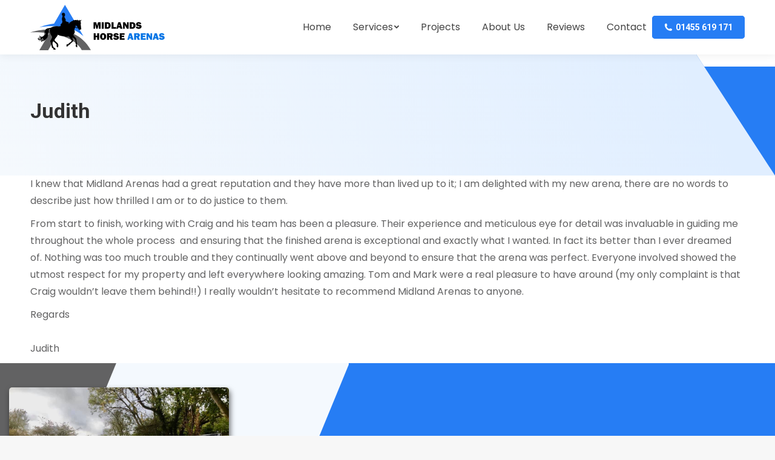

--- FILE ---
content_type: text/html; charset=UTF-8
request_url: https://www.midlandshorsearenas.co.uk/mha-review/judith/
body_size: 7582
content:
<!DOCTYPE html>
<!--[if !(IE 6) | !(IE 7) | !(IE 8)  ]><!-->
<html lang="en-US" class="no-js">
<!--<![endif]-->
<head>
	<meta charset="UTF-8" />
		<meta name="viewport" content="width=device-width, initial-scale=1, maximum-scale=1, user-scalable=0">
		<meta name="theme-color" content="#267df4"/>	<link rel="profile" href="http://gmpg.org/xfn/11" />
	        <script type="text/javascript">
            if (/Android|webOS|iPhone|iPad|iPod|BlackBerry|IEMobile|Opera Mini/i.test(navigator.userAgent)) {
                var originalAddEventListener = EventTarget.prototype.addEventListener,
                    oldWidth = window.innerWidth;

                EventTarget.prototype.addEventListener = function (eventName, eventHandler, useCapture) {
                    if (eventName === "resize") {
                        originalAddEventListener.call(this, eventName, function (event) {
                            if (oldWidth === window.innerWidth) {
                                return;
                            }
                            else if (oldWidth !== window.innerWidth) {
                                oldWidth = window.innerWidth;
                            }
                            if (eventHandler.handleEvent) {
                                eventHandler.handleEvent.call(this, event);
                            }
                            else {
                                eventHandler.call(this, event);
                            };
                        }, useCapture);
                    }
                    else {
                        originalAddEventListener.call(this, eventName, eventHandler, useCapture);
                    };
                };
            };
        </script>
		<link media="all" href="https://www.midlandshorsearenas.co.uk/wp-content/cache/autoptimize/css/autoptimize_90ac54b04b7c30bb50d0ec2b84957416.css" rel="stylesheet" /><title>Judith &#8211; Midlands Horse Arenas</title>
<link rel='dns-prefetch' href='//cdn.jsdelivr.net' />
<link rel='dns-prefetch' href='//fonts.googleapis.com' />
<link rel='dns-prefetch' href='//s.w.org' />
<link rel="alternate" type="application/rss+xml" title="Midlands Horse Arenas &raquo; Feed" href="https://www.midlandshorsearenas.co.uk/feed/" />
<link rel="alternate" type="application/rss+xml" title="Midlands Horse Arenas &raquo; Comments Feed" href="https://www.midlandshorsearenas.co.uk/comments/feed/" />
		<script type="text/javascript">
			window._wpemojiSettings = {"baseUrl":"https:\/\/s.w.org\/images\/core\/emoji\/13.0.1\/72x72\/","ext":".png","svgUrl":"https:\/\/s.w.org\/images\/core\/emoji\/13.0.1\/svg\/","svgExt":".svg","source":{"concatemoji":"https:\/\/www.midlandshorsearenas.co.uk\/wp-includes\/js\/wp-emoji-release.min.js?ver=5.6.16"}};
			!function(e,a,t){var n,r,o,i=a.createElement("canvas"),p=i.getContext&&i.getContext("2d");function s(e,t){var a=String.fromCharCode;p.clearRect(0,0,i.width,i.height),p.fillText(a.apply(this,e),0,0);e=i.toDataURL();return p.clearRect(0,0,i.width,i.height),p.fillText(a.apply(this,t),0,0),e===i.toDataURL()}function c(e){var t=a.createElement("script");t.src=e,t.defer=t.type="text/javascript",a.getElementsByTagName("head")[0].appendChild(t)}for(o=Array("flag","emoji"),t.supports={everything:!0,everythingExceptFlag:!0},r=0;r<o.length;r++)t.supports[o[r]]=function(e){if(!p||!p.fillText)return!1;switch(p.textBaseline="top",p.font="600 32px Arial",e){case"flag":return s([127987,65039,8205,9895,65039],[127987,65039,8203,9895,65039])?!1:!s([55356,56826,55356,56819],[55356,56826,8203,55356,56819])&&!s([55356,57332,56128,56423,56128,56418,56128,56421,56128,56430,56128,56423,56128,56447],[55356,57332,8203,56128,56423,8203,56128,56418,8203,56128,56421,8203,56128,56430,8203,56128,56423,8203,56128,56447]);case"emoji":return!s([55357,56424,8205,55356,57212],[55357,56424,8203,55356,57212])}return!1}(o[r]),t.supports.everything=t.supports.everything&&t.supports[o[r]],"flag"!==o[r]&&(t.supports.everythingExceptFlag=t.supports.everythingExceptFlag&&t.supports[o[r]]);t.supports.everythingExceptFlag=t.supports.everythingExceptFlag&&!t.supports.flag,t.DOMReady=!1,t.readyCallback=function(){t.DOMReady=!0},t.supports.everything||(n=function(){t.readyCallback()},a.addEventListener?(a.addEventListener("DOMContentLoaded",n,!1),e.addEventListener("load",n,!1)):(e.attachEvent("onload",n),a.attachEvent("onreadystatechange",function(){"complete"===a.readyState&&t.readyCallback()})),(n=t.source||{}).concatemoji?c(n.concatemoji):n.wpemoji&&n.twemoji&&(c(n.twemoji),c(n.wpemoji)))}(window,document,window._wpemojiSettings);
		</script>
		
	

<link rel='stylesheet' id='mha-slick-style-css'  href='//cdn.jsdelivr.net/npm/slick-carousel@1.8.1/slick/slick.css?ver=5.6.16' type='text/css' media='all' />

<link rel='stylesheet' id='dt-web-fonts-css'  href='https://fonts.googleapis.com/css?family=Roboto:400,500,600,700%7CPoppins:400,500,600,700' type='text/css' media='all' />


<link rel='stylesheet' id='dt-custom-css'  href='https://www.midlandshorsearenas.co.uk/wp-content/cache/autoptimize/css/autoptimize_single_8b47e1cddeb781a194c5e1019c573df1.css?ver=55e8317f9237' type='text/css' media='all' />
<link rel='stylesheet' id='dt-media-css'  href='https://www.midlandshorsearenas.co.uk/wp-content/cache/autoptimize/css/autoptimize_single_c188c819c925f329036f6cc02bbfb87e.css?ver=55e8317f9237' type='text/css' media='all' />

<script type='text/javascript' src='https://www.midlandshorsearenas.co.uk/wp-includes/js/jquery/jquery.min.js?ver=3.5.1' id='jquery-core-js'></script>

<script type='text/javascript' id='dt-above-fold-js-extra'>
/* <![CDATA[ */
var dtLocal = {"themeUrl":"https:\/\/www.midlandshorsearenas.co.uk\/wp-content\/themes\/dt-the7","passText":"To view this protected post, enter the password below:","moreButtonText":{"loading":"Loading...","loadMore":"Load more"},"postID":"710","ajaxurl":"https:\/\/www.midlandshorsearenas.co.uk\/wp-admin\/admin-ajax.php","REST":{"baseUrl":"https:\/\/www.midlandshorsearenas.co.uk\/wp-json\/the7\/v1","endpoints":{"sendMail":"\/send-mail"}},"contactMessages":{"required":"One or more fields have an error. Please check and try again.","terms":"Please accept the privacy policy.","fillTheCaptchaError":"Please, fill the captcha."},"captchaSiteKey":"","ajaxNonce":"d3f0740369","pageData":"","themeSettings":{"smoothScroll":"off","lazyLoading":false,"accentColor":{"mode":"solid","color":"#267df4"},"desktopHeader":{"height":90},"ToggleCaptionEnabled":"disabled","ToggleCaption":"Navigation","floatingHeader":{"showAfter":94,"showMenu":true,"height":60,"logo":{"showLogo":true,"html":"<img class=\"\" src=\"https:\/\/www.midlandshorsearenas.co.uk\/wp-content\/uploads\/2020\/11\/logo_side.svg\"  sizes=\"371px\" alt=\"Midlands Horse Arenas\" \/>","url":"https:\/\/www.midlandshorsearenas.co.uk\/"}},"topLine":{"floatingTopLine":{"logo":{"showLogo":false,"html":""}}},"mobileHeader":{"firstSwitchPoint":992,"secondSwitchPoint":778,"firstSwitchPointHeight":60,"secondSwitchPointHeight":60,"mobileToggleCaptionEnabled":"disabled","mobileToggleCaption":"Menu"},"stickyMobileHeaderFirstSwitch":{"logo":{"html":"<img class=\"\" src=\"https:\/\/www.midlandshorsearenas.co.uk\/wp-content\/uploads\/2020\/11\/logo_side.svg\"  sizes=\"371px\" alt=\"Midlands Horse Arenas\" \/>"}},"stickyMobileHeaderSecondSwitch":{"logo":{"html":"<img class=\"\" src=\"https:\/\/www.midlandshorsearenas.co.uk\/wp-content\/uploads\/2020\/11\/logo_side.svg\"  sizes=\"371px\" alt=\"Midlands Horse Arenas\" \/>"}},"content":{"textColor":"#626263","headerColor":"#333333"},"sidebar":{"switchPoint":992},"boxedWidth":"1280px","stripes":{"stripe1":{"textColor":"#787d85","headerColor":"#3b3f4a"},"stripe2":{"textColor":"#8b9199","headerColor":"#ffffff"},"stripe3":{"textColor":"#ffffff","headerColor":"#ffffff"}}},"VCMobileScreenWidth":"768"};
var dtShare = {"shareButtonText":{"facebook":"Share on Facebook","twitter":"Tweet","pinterest":"Pin it","linkedin":"Share on Linkedin","whatsapp":"Share on Whatsapp"},"overlayOpacity":"85"};
/* ]]> */
</script>

<link rel="https://api.w.org/" href="https://www.midlandshorsearenas.co.uk/wp-json/" /><link rel="EditURI" type="application/rsd+xml" title="RSD" href="https://www.midlandshorsearenas.co.uk/xmlrpc.php?rsd" />
<link rel="wlwmanifest" type="application/wlwmanifest+xml" href="https://www.midlandshorsearenas.co.uk/wp-includes/wlwmanifest.xml" /> 
<meta name="generator" content="WordPress 5.6.16" />
<link rel="canonical" href="https://www.midlandshorsearenas.co.uk/mha-review/judith/" />
<link rel='shortlink' href='https://www.midlandshorsearenas.co.uk/?p=710' />
<link rel="alternate" type="application/json+oembed" href="https://www.midlandshorsearenas.co.uk/wp-json/oembed/1.0/embed?url=https%3A%2F%2Fwww.midlandshorsearenas.co.uk%2Fmha-review%2Fjudith%2F" />
<link rel="alternate" type="text/xml+oembed" href="https://www.midlandshorsearenas.co.uk/wp-json/oembed/1.0/embed?url=https%3A%2F%2Fwww.midlandshorsearenas.co.uk%2Fmha-review%2Fjudith%2F&#038;format=xml" />
	<!-- Global site tag (gtag.js) - Google Analytics -->
<script async src="https://www.googletagmanager.com/gtag/js?id=G-G004R8BXSV"></script>
<script>
  window.dataLayer = window.dataLayer || [];
  function gtag(){dataLayer.push(arguments);}
  gtag('js', new Date());

  gtag('config', 'G-G004R8BXSV');
</script>
	<meta property="og:site_name" content="Midlands Horse Arenas" />
<meta property="og:title" content="Judith" />
<meta property="og:description" content="I knew that Midland Arenas had a great reputation and they have more than lived up to it; I am delighted with my new arena, there are no words to describe just how thrilled I am or to do justice to them. From start to finish, working with Craig and his team has been a&hellip;" />
<meta property="og:url" content="https://www.midlandshorsearenas.co.uk/mha-review/judith/" />
<meta property="og:type" content="article" />


<meta name="generator" content="Powered by WPBakery Page Builder - drag and drop page builder for WordPress."/>
<link rel="icon" href="https://mhastorage.blob.core.windows.net/wp-media/2021/02/favicon16.png" type="image/png" sizes="16x16"/><link rel="icon" href="https://mhastorage.blob.core.windows.net/wp-media/2021/02/favicon.png" type="image/png" sizes="32x32"/><link rel="apple-touch-icon" href="https://mhastorage.blob.core.windows.net/wp-media/2021/02/favicon60.png"><link rel="apple-touch-icon" sizes="76x76" href="https://mhastorage.blob.core.windows.net/wp-media/2021/02/favicon76.png"><link rel="apple-touch-icon" sizes="120x120" href="https://mhastorage.blob.core.windows.net/wp-media/2021/02/favicon120.png"><link rel="apple-touch-icon" sizes="152x152" href="https://mhastorage.blob.core.windows.net/wp-media/2021/02/favicon152.png">		
		<noscript><style> .wpb_animate_when_almost_visible { opacity: 1; }</style></noscript>
</head>
<body class="mha-review-template-default single single-mha-review postid-710 wp-embed-responsive no-comments dt-responsive-on right-mobile-menu-close-icon ouside-menu-close-icon mobile-hamburger-close-bg-enable mobile-hamburger-close-bg-hover-enable  fade-medium-mobile-menu-close-icon fade-medium-menu-close-icon srcset-enabled btn-flat custom-btn-color btn-hover-bg-off accent-btn-hover-color phantom-sticky phantom-shadow-decoration phantom-custom-logo-on sticky-mobile-header top-header first-switch-logo-left first-switch-menu-right second-switch-logo-left second-switch-menu-right right-mobile-menu layzr-loading-on popup-message-style the7-ver-9.5.2.2 wpb-js-composer js-comp-ver-6.5.0 vc_responsive">
<!-- The7 9.5.2.2 -->
	<script type="text/javascript">
	 /* <![CDATA[ */
	goog_snippet_vars = function() {
	  var w = window;
      w.google_conversion_id = 12345678;
	  w.google_conversion_label = "AW-1011999759/3NP0CKG65AIQj8jH4gM";
	  w.google_conversion_value = 1;
	  w.google_conversion_currency = "GBP";
	  w.google_remarketing_only = false;
	}
	// DO NOT CHANGE THE CODE BELOW.
	goog_report_conversion = function(url) {
		console.log('conversion fired!');
	  goog_snippet_vars();
	  window.google_conversion_format = "3";
	  var opt = new Object();
	  opt.onload_callback = function() {
	  if (typeof(url) != 'undefined') {
	    window.location = url;
	  }
	}
	var conv_handler = window['google_trackConversion'];
	if (typeof(conv_handler) == 'function') {
	  conv_handler(opt);
		}
    }
	/* ]]> */
	</script>
	<script type="text/javascript"
	src="//www.googleadservices.com/pagead/conversion_async.js">
	</script>
	
<div id="page" >
	<a class="skip-link screen-reader-text" href="#content">Skip to content</a>

<div class="masthead inline-header right widgets full-height shadow-decoration shadow-mobile-header-decoration small-mobile-menu-icon dt-parent-menu-clickable show-sub-menu-on-hover show-device-logo show-mobile-logo"  role="banner">

	<div class="top-bar full-width-line top-bar-empty top-bar-line-hide">
	<div class="top-bar-bg" ></div>
	<div class="mini-widgets left-widgets"></div><div class="mini-widgets right-widgets"></div></div>

	<header class="header-bar">

		<div class="branding">
	<div id="site-title" class="assistive-text">Midlands Horse Arenas</div>
	<div id="site-description" class="assistive-text">Specialists in all aspects of equestrian construction for livery yards, stables and competition centres</div>
	<a class="" href="https://www.midlandshorsearenas.co.uk/"><img class="" src="https://www.midlandshorsearenas.co.uk/wp-content/uploads/2020/11/logo_side.svg"  sizes="371px" alt="Midlands Horse Arenas" /><img class="mobile-logo" src="https://www.midlandshorsearenas.co.uk/wp-content/uploads/2020/11/logo_side.svg"  sizes="371px" alt="Midlands Horse Arenas" /></a></div>

		<ul id="primary-menu" class="main-nav level-arrows-on outside-item-remove-margin" role="menubar"><li class="menu-item menu-item-type-post_type menu-item-object-page menu-item-home menu-item-25 first" role="presentation"><a href='https://www.midlandshorsearenas.co.uk/' data-level='1' role="menuitem"><span class="menu-item-text"><span class="menu-text">Home</span></span></a></li> <li class="menu-item menu-item-type-post_type menu-item-object-page menu-item-has-children menu-item-29 has-children" role="presentation"><a href='https://www.midlandshorsearenas.co.uk/services/' data-level='1' role="menuitem"><span class="menu-item-text"><span class="menu-text">Services</span></span></a><ul class="sub-nav level-arrows-on" role="menubar"><li class="menu-item menu-item-type-post_type menu-item-object-mha-service menu-item-447 first" role="presentation"><a href='https://www.midlandshorsearenas.co.uk/mha-service/indoor-outdoor-arenas/' data-level='2' role="menuitem"><span class="menu-item-text"><span class="menu-text">Indoor / Outdoor Arenas</span></span></a></li> <li class="menu-item menu-item-type-post_type menu-item-object-mha-service menu-item-446" role="presentation"><a href='https://www.midlandshorsearenas.co.uk/mha-service/stables-stable-bases-steel-frame-buildings/' data-level='2' role="menuitem"><span class="menu-item-text"><span class="menu-text">Stables/Stable Bases &#038; Steel Frame Buildings</span></span></a></li> <li class="menu-item menu-item-type-post_type menu-item-object-mha-service menu-item-445" role="presentation"><a href='https://www.midlandshorsearenas.co.uk/mha-service/facilities/' data-level='2' role="menuitem"><span class="menu-item-text"><span class="menu-text">Facilities</span></span></a></li> <li class="menu-item menu-item-type-post_type menu-item-object-mha-service menu-item-444" role="presentation"><a href='https://www.midlandshorsearenas.co.uk/mha-service/field-works-maintenance/' data-level='2' role="menuitem"><span class="menu-item-text"><span class="menu-text">Field Works &#038; Maintenance</span></span></a></li> <li class="menu-item menu-item-type-post_type menu-item-object-mha-service menu-item-443" role="presentation"><a href='https://www.midlandshorsearenas.co.uk/mha-service/paths-tracks-yards/' data-level='2' role="menuitem"><span class="menu-item-text"><span class="menu-text">Paths, Tracks &#038; Yards</span></span></a></li> <li class="menu-item menu-item-type-post_type menu-item-object-mha-service menu-item-442" role="presentation"><a href='https://www.midlandshorsearenas.co.uk/mha-service/arena-maintenance/' data-level='2' role="menuitem"><span class="menu-item-text"><span class="menu-text">Arena Maintenance</span></span></a></li> </ul></li> <li class="menu-item menu-item-type-custom menu-item-object-custom menu-item-384" role="presentation"><a href='http://www.midlandshorsearenas.co.uk/projects' data-level='1' role="menuitem"><span class="menu-item-text"><span class="menu-text">Projects</span></span></a></li> <li class="menu-item menu-item-type-post_type menu-item-object-page menu-item-26" role="presentation"><a href='https://www.midlandshorsearenas.co.uk/about/' data-level='1' role="menuitem"><span class="menu-item-text"><span class="menu-text">About Us</span></span></a></li> <li class="menu-item menu-item-type-post_type menu-item-object-page menu-item-497" role="presentation"><a href='https://www.midlandshorsearenas.co.uk/reviews/' data-level='1' role="menuitem"><span class="menu-item-text"><span class="menu-text">Reviews</span></span></a></li> <li class="menu-item menu-item-type-post_type menu-item-object-page menu-item-27" role="presentation"><a href='https://www.midlandshorsearenas.co.uk/contact/' data-level='1' role="menuitem"><span class="menu-item-text"><span class="menu-text">Contact</span></span></a></li> </ul>
		<div class="mini-widgets"><a href="tel:01455619171" class="microwidget-btn mini-button header-elements-button-1 show-on-desktop near-logo-first-switch in-menu-second-switch microwidget-btn-bg-on microwidget-btn-hover-bg-on border-on hover-border-on btn-icon-align-left" ><i class="icomoon-the7-font-the7-phone-05"></i><span>01455 619 171</span></a></div>
	</header>

</div>
<div class="dt-mobile-header mobile-menu-show-divider">
	<div class="dt-close-mobile-menu-icon"><div class="close-line-wrap"><span class="close-line"></span><span class="close-line"></span><span class="close-line"></span></div></div>	<ul id="mobile-menu" class="mobile-main-nav" role="menubar">
		<li class="menu-item menu-item-type-post_type menu-item-object-page menu-item-home menu-item-25 first" role="presentation"><a href='https://www.midlandshorsearenas.co.uk/' data-level='1' role="menuitem"><span class="menu-item-text"><span class="menu-text">Home</span></span></a></li> <li class="menu-item menu-item-type-post_type menu-item-object-page menu-item-has-children menu-item-29 has-children" role="presentation"><a href='https://www.midlandshorsearenas.co.uk/services/' data-level='1' role="menuitem"><span class="menu-item-text"><span class="menu-text">Services</span></span></a><ul class="sub-nav level-arrows-on" role="menubar"><li class="menu-item menu-item-type-post_type menu-item-object-mha-service menu-item-447 first" role="presentation"><a href='https://www.midlandshorsearenas.co.uk/mha-service/indoor-outdoor-arenas/' data-level='2' role="menuitem"><span class="menu-item-text"><span class="menu-text">Indoor / Outdoor Arenas</span></span></a></li> <li class="menu-item menu-item-type-post_type menu-item-object-mha-service menu-item-446" role="presentation"><a href='https://www.midlandshorsearenas.co.uk/mha-service/stables-stable-bases-steel-frame-buildings/' data-level='2' role="menuitem"><span class="menu-item-text"><span class="menu-text">Stables/Stable Bases &#038; Steel Frame Buildings</span></span></a></li> <li class="menu-item menu-item-type-post_type menu-item-object-mha-service menu-item-445" role="presentation"><a href='https://www.midlandshorsearenas.co.uk/mha-service/facilities/' data-level='2' role="menuitem"><span class="menu-item-text"><span class="menu-text">Facilities</span></span></a></li> <li class="menu-item menu-item-type-post_type menu-item-object-mha-service menu-item-444" role="presentation"><a href='https://www.midlandshorsearenas.co.uk/mha-service/field-works-maintenance/' data-level='2' role="menuitem"><span class="menu-item-text"><span class="menu-text">Field Works &#038; Maintenance</span></span></a></li> <li class="menu-item menu-item-type-post_type menu-item-object-mha-service menu-item-443" role="presentation"><a href='https://www.midlandshorsearenas.co.uk/mha-service/paths-tracks-yards/' data-level='2' role="menuitem"><span class="menu-item-text"><span class="menu-text">Paths, Tracks &#038; Yards</span></span></a></li> <li class="menu-item menu-item-type-post_type menu-item-object-mha-service menu-item-442" role="presentation"><a href='https://www.midlandshorsearenas.co.uk/mha-service/arena-maintenance/' data-level='2' role="menuitem"><span class="menu-item-text"><span class="menu-text">Arena Maintenance</span></span></a></li> </ul></li> <li class="menu-item menu-item-type-custom menu-item-object-custom menu-item-384" role="presentation"><a href='http://www.midlandshorsearenas.co.uk/projects' data-level='1' role="menuitem"><span class="menu-item-text"><span class="menu-text">Projects</span></span></a></li> <li class="menu-item menu-item-type-post_type menu-item-object-page menu-item-26" role="presentation"><a href='https://www.midlandshorsearenas.co.uk/about/' data-level='1' role="menuitem"><span class="menu-item-text"><span class="menu-text">About Us</span></span></a></li> <li class="menu-item menu-item-type-post_type menu-item-object-page menu-item-497" role="presentation"><a href='https://www.midlandshorsearenas.co.uk/reviews/' data-level='1' role="menuitem"><span class="menu-item-text"><span class="menu-text">Reviews</span></span></a></li> <li class="menu-item menu-item-type-post_type menu-item-object-page menu-item-27" role="presentation"><a href='https://www.midlandshorsearenas.co.uk/contact/' data-level='1' role="menuitem"><span class="menu-item-text"><span class="menu-text">Contact</span></span></a></li> 	</ul>
	<div class='mobile-mini-widgets-in-menu'></div>
</div>


		<div class="page-title content-left solid-bg breadcrumbs-off page-title-responsive-enabled">
			<div class="wf-wrap">

				<div class="page-title-head hgroup"><h1 class="entry-title">Judith</h1></div><div class="page-subtitle"></div>			</div>
		</div>

		

<div id="main" class="sidebar-none sidebar-divider-vertical">

	
	<div class="main-gradient"></div>
	<div class="wf-wrap">
	<div class="wf-container-main">

	

			<div id="content" class="content" role="main">

				
<article id="post-710" class="post-710 mha-review type-mha-review status-publish description-off">

	<div class="entry-content"><p>I knew that Midland Arenas had a great reputation and they have more than lived up to it; I am delighted with my new arena, there are no words to describe just how thrilled I am or to do justice to them.</p>
<p>From start to finish, working with Craig and his team has been a pleasure. Their experience and meticulous eye for detail was invaluable in guiding me throughout the whole process  and ensuring that the finished arena is exceptional and exactly what I wanted. In fact its better than I ever dreamed of. Nothing was too much trouble and they continually went above and beyond to ensure that the arena was perfect. Everyone involved showed the utmost respect for my property and left everywhere looking amazing. Tom and Mark were a real pleasure to have around (my only complaint is that Craig wouldn’t leave them behind!!) I really wouldn’t hesitate to recommend Midland Arenas to anyone.</p>
<p>Regards<br />
<br />
Judith</p>
</div>
</article>

			</div><!-- #content -->

			
			</div><!-- .wf-container -->
		</div><!-- .wf-wrap -->

	<div class="footer-cta">
	<div class="bg-wrap">
		<div id="grey"></div>
		<div id="white"></div>
		<div id="blue"></div>
		<div id="blue-fill"></div>
	</div>
	<div class="container">
		<div class="flex-row">
			<div class="flex-col left">
										<div class="footer-image footer-image-1" style="background-image: url(https://www.midlandshorsearenas.co.uk/wp-content/uploads/2020/11/stables-1.jpg)"></div>
												<div class="footer-image footer-image-2" style="background-image: url(https://www.midlandshorsearenas.co.uk/wp-content/uploads/2020/11/Arena-2.jpg)"></div>
									</div>
			<div class="flex-col right">
				<h3>Have Plans? Need Some Advice?</h3>
				<p>Get in touch with our experienced team today to discuss your requirements</p>
				<a href="https://www.midlandshorsearenas.co.uk/contact/"><button class="footer-btn">Get In Touch</button></a>
			</div>
		</div>
	</div>
</div>
	</div><!-- #main -->

	

	
	<!-- !Footer -->
	<footer id="footer" class="footer solid-bg">

		
			<div class="wf-wrap">
				<div class="wf-container-footer">
					<div class="wf-container">
						<section id="text-3" class="widget widget_text wf-cell wf-1-2">			<div class="textwidget"><p><strong>Midlands Horse Arenas</strong><br />
4 Hilary Bevins Close,<br />
Higham on the Hill,<br />
Nuneaton,<br />
Warwickshire<br />
CV13 6AQ<br />
01455 619171</p>
</div>
		</section><section id="text-2" class="widget widget_text wf-cell wf-1-2">			<div class="textwidget"><div class="dt-shortcode-soc-icons footer-social-icons orphaned-shortcode-3decf39266f60ec05db1ce836d79340b soc-icons-right " ><a title="" href="https://www.facebook.com/midlandshorsearena"  target="_blank"class="icomoon-the7-font-facebook orphaned-shortcode-0408dfa29a6dabe06ac29417314bbd87 dt-icon-bg-off dt-icon-hover-bg-off  " ><i class="soc-icon icomoon-the7-font-facebook"></i><span class="screen-reader-text"></span></a><a title="" href="https://www.facebook.com/midlandshorsearena"  target="_blank"class="icomoon-the7-font-twitter orphaned-shortcode-c077cd36ff37dc5c4d48659b584ccd60 dt-icon-bg-off dt-icon-hover-bg-off  " ><i class="soc-icon icomoon-the7-font-twitter"></i><span class="screen-reader-text"></span></a><a title="" href="https://www.facebook.com/midlandshorsearena"  target="_blank"class="icomoon-the7-font-instagram orphaned-shortcode-f3acd2adbd03ee0ab55fb2891be5325a dt-icon-bg-off dt-icon-hover-bg-off  " ><i class="soc-icon icomoon-the7-font-instagram"></i><span class="screen-reader-text"></span></a></div>
</div>
		</section>					</div><!-- .wf-container -->
				</div><!-- .wf-container-footer -->
			</div><!-- .wf-wrap -->

			
<!-- !Bottom-bar -->
<div id="bottom-bar" class="logo-left" role="contentinfo">
    <div class="wf-wrap">
        <div class="wf-container-bottom">

			
            <div class="wf-float-right">

				<div class="bottom-text-block"><p>Copyright © 2026 Midlands Horse Arenas</p>
</div>
            </div>

        </div><!-- .wf-container-bottom -->
    </div><!-- .wf-wrap -->
</div><!-- #bottom-bar -->
	</footer><!-- #footer -->


	<a href="#" class="scroll-top"><span class="screen-reader-text">Go to Top</span></a>

</div><!-- #page -->


<script type='text/javascript' id='contact-form-7-js-extra'>
/* <![CDATA[ */
var wpcf7 = {"apiSettings":{"root":"https:\/\/www.midlandshorsearenas.co.uk\/wp-json\/contact-form-7\/v1","namespace":"contact-form-7\/v1"}};
/* ]]> */
</script>



<script type='text/javascript' src='//cdn.jsdelivr.net/npm/slick-carousel@1.8.1/slick/slick.min.js?ver=20151215' id='mha-slick-js-js'></script>



<div class="pswp" tabindex="-1" role="dialog" aria-hidden="true">
	<div class="pswp__bg"></div>
	<div class="pswp__scroll-wrap">
		<div class="pswp__container">
			<div class="pswp__item"></div>
			<div class="pswp__item"></div>
			<div class="pswp__item"></div>
		</div>
		<div class="pswp__ui pswp__ui--hidden">
			<div class="pswp__top-bar">
				<div class="pswp__counter"></div>
				<button class="pswp__button pswp__button--close" title="Close (Esc)" aria-label="Close (Esc)"></button>
				<button class="pswp__button pswp__button--share" title="Share" aria-label="Share"></button>
				<button class="pswp__button pswp__button--fs" title="Toggle fullscreen" aria-label="Toggle fullscreen"></button>
				<button class="pswp__button pswp__button--zoom" title="Zoom in/out" aria-label="Zoom in/out"></button>
				<div class="pswp__preloader">
					<div class="pswp__preloader__icn">
						<div class="pswp__preloader__cut">
							<div class="pswp__preloader__donut"></div>
						</div>
					</div>
				</div>
			</div>
			<div class="pswp__share-modal pswp__share-modal--hidden pswp__single-tap">
				<div class="pswp__share-tooltip"></div> 
			</div>
			<button class="pswp__button pswp__button--arrow--left" title="Previous (arrow left)" aria-label="Previous (arrow left)">
			</button>
			<button class="pswp__button pswp__button--arrow--right" title="Next (arrow right)" aria-label="Next (arrow right)">
			</button>
			<div class="pswp__caption">
				<div class="pswp__caption__center"></div>
			</div>
		</div>
	</div>
</div>
<script defer src="https://www.midlandshorsearenas.co.uk/wp-content/cache/autoptimize/js/autoptimize_09063ac85020c578aa33e3248398b67a.js"></script></body>
</html>


--- FILE ---
content_type: image/svg+xml
request_url: https://www.midlandshorsearenas.co.uk/wp-content/uploads/2020/11/logo_side.svg
body_size: 15420
content:
<svg xmlns="http://www.w3.org/2000/svg" width="371.397" height="125.416" viewBox="0 0 371.397 125.416">
  <g id="Group_15" data-name="Group 15" transform="translate(-32.142 -42.807)">
    <path id="Path_1" data-name="Path 1" d="M108.69,104.9s15.37-7.377,40.269-10.451l30.124-51.642,50.72,86.07s-19.366-16.6-35.043-19.673l-16.667-20.21-11.306,14.369S134.2,98.752,108.69,104.9Z" transform="translate(-51.035)" fill="#267df4"/>
    <path id="Path_2" data-name="Path 2" d="M32.142,254.66s51.642-17.213,100.517-2.459c0,0,41.5,6.148,67.012,51.335H174.408S162.474,274.026,106.53,260.5l-24.9,43.343H57.348L84.706,256.5S51.508,252.508,32.142,254.66Z" transform="translate(0 -135.62)" fill="#626263"/>
    <g id="Group_1" data-name="Group 1" transform="translate(53.065 64.449)">
      <path id="Path_3" data-name="Path 3" d="M214.818,137.809c.04.029.111-.011.076-.057a8.468,8.468,0,0,1-1.188-2.406,9.64,9.64,0,0,0-1.4-3.451,2.717,2.717,0,0,0,1.487-.916c.632-1.158,2-3.04,2-3.451.007-.158-.331-.207-.665.167a5.669,5.669,0,0,1-2.08,1.372c-.617.116-1.255.644-1.457.623-.214-.228,0-1.2.044-1.476s.283-.636-.065-.728a2.085,2.085,0,0,0-1.518.728,14.862,14.862,0,0,1-1.2,1.691c-.182.036-.5-.616-1.372-.671-1.886-1.191-3.126-2.886-4.906-1.479a3.869,3.869,0,0,1,3.2.842,3.784,3.784,0,0,1-1.341-.183,5.343,5.343,0,0,0-2.558-.109c-1.852-.3-3.9-1.167-5.462.375-1.637-.273-3.24-1.065-4.746.9a4.133,4.133,0,0,1,3.4-.514c-1.812.223-3.814-.015-5.029,2.071a4.569,4.569,0,0,1,1.967-1.1,3.257,3.257,0,0,0-.953.9c-.222.1-.438.211-.656.32-1.5.208-3.246-.347-3.986,1.824a2.506,2.506,0,0,1,2.386-.963l-.143.082c-1.093.339-2.289.5-2.893,1.828a2.432,2.432,0,0,0-3.042.92,2.341,2.341,0,0,1,2.28-.328c-.058.041-.115.084-.171.126-1.251-.011-2.864,0-3.474,1.606a2.527,2.527,0,0,1,1.59-.92c-.382.242-1.319,1.06-1.092,1.314a2.956,2.956,0,0,1,1.734-1.044c-.777.617-1.5,1.216-2.151,1.779-.353-.2-.664-.378-.921-.528a5.1,5.1,0,0,0-.665-.48,3,3,0,0,0,.031-.542c-.006-.05-.014-.113-.023-.179.491-.472.811-.778.829-.794a1.006,1.006,0,0,1,.421-.083.3.3,0,0,0,.193-.124c.143-.16.056-.472-.2-.7s-.57-.277-.712-.117c-.046.048-.048.074-.066.186a.63.63,0,0,1-.108.286c-.008.013-.173.178-.444.444a3.462,3.462,0,0,0-.771-.862,6.908,6.908,0,0,0-.857-.373c-.1-.056-2.163-.671-2.163-.671s-.966-.42-2.172-.95c-.1-.044-.176-.167-.279-.211-.265-.147-.506.041-.825-.267-.426-.147-.8-.288-1.132-.422a12.777,12.777,0,0,0,.046-1.363c-.012-.513.273-1.151.237-1.663a11.292,11.292,0,0,0-.3-2.378c-.181-.483-2.864-4.852-3.183-6.027a.964.964,0,0,0-.7-.634,2.746,2.746,0,0,1-.491-.165c.029-.068.065-.143.107-.229a.854.854,0,0,1,.357-.288.294.294,0,0,0,.017.03c.092.158.3.152.488.038.049-.03.023-.1-.018-.19a4.016,4.016,0,0,0,1.159-.172c.324-.152.068-.654.145-.858.042-.092.2-.149.253-.211.1-.115,0-.272-.122-.346a.492.492,0,0,0,.215-.089c.318-.176-.115-.266-.04-.627,0,0,0,0,0,0,.334-.1.656-.275.366-.607a1.63,1.63,0,0,1-.388-1.4c.105-.426.182-.216.075-.677.4,0,.8-.008,1.2-.03.074,0,.134-.111.05-.155a4.684,4.684,0,0,0-.963-.379c-.033-.506-.38-4.322-3.737-4.574-.218-.017-.424-.022-.63-.021-.006-.126-.362-.354-.7-.335-.516.032-.631.4-.619.465-3.687.807-3.206,5-3.1,5.092a.48.48,0,0,0,.169.095c.117.445,1.209,1.881.421,2.668.164.071.534-.149.837-.361a1.306,1.306,0,0,1-.412.649c.141.115.457-.155.712-.415a1.077,1.077,0,0,1-.2.452c.121.052.279-.112.423-.328.1.085.322.262.2.907-.055-.039-.105-.078-.15-.112a4.121,4.121,0,0,0-.524,1.56c.046.141.2.249.155.355-.091.2-1.653,4.838-1.4,7.266.226,2.2,1.554,6.673,1.17,7.7-1.664,4.462-5.12,6.9-5.439,7.619a10.775,10.775,0,0,0,1.414,1.059,1.309,1.309,0,0,0-.766,1.319c.082.75.874.934.819,1.03a27.165,27.165,0,0,1-3.545.111c-.361.208.1.7,0,.772s-10.512-1.3-16.054.22-7.809,3.712-10.862,4.075-11.242,1.095-12.952,6.406c-.976,3.036-2.287,2.889-3.959,3.01a2.637,2.637,0,0,0,2.882.466,10.235,10.235,0,0,0-1.17,4.312c-.043,1.4.65,3.364-.063,5.634-2.1,1.241-2.168,2.214-4.261,3.681-2.375,1.662-8.471,1.029-8.552-2.138s-2.77,4.988,3.959,5.7a16.456,16.456,0,0,0,1.718.083c-5.528,1.59-7.818-1.117-9-3.091-.474,3.483,4.7,5.172,7.124,5.463-2.639,1.24-6.491,1.345-7.705-2.085a3.027,3.027,0,0,0-.633,4.486c1.847,1.32,5.832.738,8.445-.212.026.95-3.484,3.749-7.705,2.4,2,2.718,7.071.078,7.071.078v0a18.521,18.521,0,0,0,5.86-6.9c.481,3.2-3.84,7.131-5.923,8.821a1.679,1.679,0,0,0,1.225,1.564,4.289,4.289,0,0,0,2.01-.27,16.908,16.908,0,0,0,4.272-7.3,8.465,8.465,0,0,1-2.177,6.492c1.147,1.068,4.218-2.233,5.95-3.271,3.563-2.139,3.194-3.723,5.146-5.305a6.832,6.832,0,0,0,2.455-4.512c.034-.342.092-1.149.147-1.956.279-.378.947-.512.909-1.62a55.27,55.27,0,0,1,1.257-11.117,7.211,7.211,0,0,1,.061,7.33c2.257-1.029,2.3-4.064,1.61-5.858-.369-1-1.058-1.954-1.321-2.957v0c.264-4.8,3.486-4.417,3.6-3.724s-.72,1.358-.72,4.1a29.145,29.145,0,0,0,2.687,10.364c1.165,1.969,3.991,5.737,3.77,7.4s-3.048,7.815-3.742,8.7-1.856,1.83-1.246,2.993a12.684,12.684,0,0,1,1.163,2.828c.223.859,2.688,10.142,2.773,11.029s.5,3.657,1.107,4.073a2.345,2.345,0,0,0,1.524.554,4.453,4.453,0,0,1,2.134,1.135c.194.334-.416.555-.443.972a3.787,3.787,0,0,0,.776,2.078c.359.194,5.68.332,6.1-.112a24.425,24.425,0,0,0-1.939-3.435,1.872,1.872,0,0,0-.555-.831c-.333-.194-3.242-1.579-3.658-2.3a23.853,23.853,0,0,1-2.772-8.175,21.216,21.216,0,0,1,.777-7.4c.139-.471.194-1.163.526-1.273.637.331,5.183,3.99,6.347,4.959a16.257,16.257,0,0,1,3.3,3.853c.2.638.639,1.275,1.082,1.248s.554.97.554.97-.853.006-.992.255a1.111,1.111,0,0,0-.117.548,6.293,6.293,0,0,0-.36,1.662c.025.638,2.22,4.64,3.223,4.27.582-1.08,1.461-3.327,1.461-3.327s.359-.195.3-.5-.083-2.522-.192-3.575a28.639,28.639,0,0,0-1.056-3.078,3.6,3.6,0,0,0-1.191-1.634c-1.191-1-7.592-7.011-7.787-7.592a5.607,5.607,0,0,1,.86-4.13c1.025-1.164,6.679-8.147,6.955-8.867s.084-2.647.542-2.607a60.268,60.268,0,0,0,8.812,3.077,77.818,77.818,0,0,0,12.194,1.477,1.466,1.466,0,0,0,.166.81,2.246,2.246,0,0,0,1.457.328,12.347,12.347,0,0,0,1.94-.528c.865.238,5.264-.425,5.566-.507a2.839,2.839,0,0,0,.208-.748,2.275,2.275,0,0,1,.956.956c.5.791,5.624,7.718,6.316,8.937s1.553,2.523,1.123,3.409a22.9,22.9,0,0,1-7.4,6.028,2.392,2.392,0,0,0-1.246,1.579c-.126,1.315-1.747,1.746-1.747,1.746s-1.5-.665-1.622-.665-.719.151-.8.43-1.3,1.138-1.468,1.606a19.8,19.8,0,0,0,.193,4.268c.139.362.5,1.027.915.777s2.659-2.079,2.743-2.162.636-.222.636-.5a9.968,9.968,0,0,1,2.245-2.244,24.786,24.786,0,0,1,2.357-1.136c.359-.223.359-.083,1.052-1.22a44.081,44.081,0,0,1,5.682-5.432c.471-.277,1.191-.442,1.581-1.08a23.529,23.529,0,0,0,1.108-2.66,2.656,2.656,0,0,0,.223-1.275c-.111-.249-2.026-4.71-2.216-5.266s-1.082-2.937-.862-2.8a24,24,0,0,0,2.828,1.774,18.033,18.033,0,0,1,4.045,3.271,6.6,6.6,0,0,0,1.219,1.884c.691.554,1.469,8.2,1.414,8.9s-.305,1.22,0,1.607a17.1,17.1,0,0,1,1.412,2.687c.029.249.029,1.082-.165,1.165s-1.046.061-1.046.422a3.394,3.394,0,0,1,0,.554,9.661,9.661,0,0,0-.209,1.754c.187.622,3.042,3.748,3.991,3.677.319-.012.531-3.743.6-3.845.18-.263.013-.594-.124-.955a27.351,27.351,0,0,1-.637-3.243c-.027-.47.242-2.21.139-3.132a8.414,8.414,0,0,0-.747-2.162c-.168-.471-1.02-5.916-1-6.568s.389-1.164.084-2.023-1-2.3-1.109-2.606a6.647,6.647,0,0,0-.692-1.329,52.57,52.57,0,0,1-7.574-9.326,3.208,3.208,0,0,0,1.392-.789,5.379,5.379,0,0,0,2.016-3.117,3.614,3.614,0,0,0,1.116-2.425,11.316,11.316,0,0,0-.139-3.825,13.906,13.906,0,0,1-.8-3.575c.081-.415,1.5-4.3,1.5-4.3l.552-1.483a28.864,28.864,0,0,0,7.037,2.114,1.633,1.633,0,0,0,1.49.959h0c.051,0,.1,0,.153-.007a1.607,1.607,0,0,0,.52-.146.572.572,0,0,1,.057.336c-.113.388-.341.561-.131,1.164s1.184.955,1.371,1.267a1.512,1.512,0,0,0,1.448.714,4.244,4.244,0,0,0,1.171-.611,4.705,4.705,0,0,0,1.623-.019c.416-.187.666-.895,1.041-.873s1,.145,1.164-.478a5.138,5.138,0,0,0-.208-2.245c-.165-.582-.624-4.7-.624-4.7a1.216,1.216,0,0,0,.27-.728,1.372,1.372,0,0,0-.414-.666s-.395-3.637-.458-4.24-.25-.977-.1-1.351a2.679,2.679,0,0,0,.249-1.538c-.144-.5-.629-1.2-.623-1.33.04-.055.085-.11.127-.172a2.871,2.871,0,0,0,1.222,1.84c.006,0,.012,0,.01-.01a7.219,7.219,0,0,1-1.007-2.337c.114.181.229.364.348.547a6.409,6.409,0,0,0,.338.884c0,.012.022,0,.021-.007-.026-.15-.047-.3-.072-.457A4.712,4.712,0,0,0,214.818,137.809Zm-100.5,31.228a13.956,13.956,0,0,0,.227-3.281,10.308,10.308,0,0,1,.594-4.174C115.392,165.1,116.025,167.842,114.32,169.037Zm64.532-29.446a2.527,2.527,0,0,1,.359-.224.066.066,0,0,1,.01.006l-.291.239C178.9,139.6,178.877,139.6,178.851,139.591Zm.13-.384a2.349,2.349,0,0,0-.279.346c-.163-.039-.322-.076-.482-.1a2.669,2.669,0,0,0,.614-.35C178.881,139.138,178.93,139.173,178.981,139.207Zm1.119-.585-.18-.126a1.645,1.645,0,0,1,.46-.114C180.286,138.465,180.193,138.544,180.1,138.622Zm19.6,5.43s.5-1.136,1-1.1.154,1.2,1.352,2.084a6.32,6.32,0,0,0,1.328.749c.189.1.236.973.794,1.956a8.381,8.381,0,0,0,.614.917,62.257,62.257,0,0,1-5.929-2.343Zm-.911-15.584a2.632,2.632,0,0,0-1.314.282,4.216,4.216,0,0,1-.824-.035A4.286,4.286,0,0,1,198.788,128.468Zm-18.12,9.417a1.585,1.585,0,0,0-.888.506l-.118-.087a1.364,1.364,0,0,0,.389-.856C180.2,137.568,180.41,137.714,180.668,137.885Zm17.9,9.195a57.141,57.141,0,0,0,6.393,2.492,1.645,1.645,0,0,0-.145.41,49.4,49.4,0,0,1-6.5-2.235Zm7.97,4.572a1.315,1.315,0,0,1-1.238-.61l.067,0a4.6,4.6,0,0,0-.108-.964l-.135-.028a1.308,1.308,0,0,1,.151-.391c.154.041.3.078.438.108a4.1,4.1,0,0,1,.378.477c.161.269.6.826.86,1.292A1.341,1.341,0,0,1,206.54,151.652Z" transform="translate(-94.918 -107.742)"/>
    </g>
    <g id="Group_2" data-name="Group 2" transform="translate(207.054 90.582)">
      <path id="Path_4" data-name="Path 4" d="M221.07,432.4v18h-5.13V437.529L212.609,450.4H209.1l-3.463-12.872V450.4H201.5v-18h7.221l2.611,9.562,2.493-9.562Z" transform="translate(-201.497 -432.121)"/>
      <path id="Path_5" data-name="Path 5" d="M248.861,432.4v18h-5.526v-18Z" transform="translate(-220.623 -432.121)"/>
      <path id="Path_6" data-name="Path 6" d="M259.3,450.4v-18h6.963q4.537,0,6.793,2.689a9.4,9.4,0,0,1,2.256,6.226,9.09,9.09,0,0,1-2.42,6.562,8.311,8.311,0,0,1-6.285,2.526Zm5.527-4.141h1.436a2.773,2.773,0,0,0,2.316-1.333,6.173,6.173,0,0,0,.942-3.627,6.572,6.572,0,0,0-.837-3.389,2.656,2.656,0,0,0-2.421-1.424h-1.436Z" transform="translate(-227.92 -432.121)"/>
      <path id="Path_7" data-name="Path 7" d="M305.714,445.983V450.4H293.092v-18h5.527v13.585Z" transform="translate(-243.368 -432.121)"/>
      <path id="Path_8" data-name="Path 8" d="M328.572,450.4l-1.017-3.548h-4.824l-1.08,3.548h-4.486l5.557-18h5.843l5.646,18Zm-4.9-7.479h2.914l-1.457-5.222Z" transform="translate(-254.372 -432.121)"/>
      <path id="Path_9" data-name="Path 9" d="M367.012,450.4h-4.5l-4.929-7.954a30.327,30.327,0,0,1-1.915-3.719,12.517,12.517,0,0,1,.435,2.954V450.4h-4.484v-18h5.222l4.2,6.594a25.589,25.589,0,0,1,1.9,3.455,26.1,26.1,0,0,1-.423-4.721V432.4h4.5Z" transform="translate(-270.124 -432.121)"/>
      <path id="Path_10" data-name="Path 10" d="M385.756,450.4v-18h6.964q4.537,0,6.792,2.689a9.4,9.4,0,0,1,2.256,6.226,9.091,9.091,0,0,1-2.421,6.562,8.308,8.308,0,0,1-6.284,2.526Zm5.526-4.141h1.438a2.774,2.774,0,0,0,2.316-1.333,6.173,6.173,0,0,0,.943-3.627,6.579,6.579,0,0,0-.838-3.389,2.656,2.656,0,0,0-2.421-1.424h-1.438Z" transform="translate(-285.728 -432.121)"/>
      <path id="Path_11" data-name="Path 11" d="M416.125,444.957l5.13-.922q.647,2.176,3.325,2.175,2.084,0,2.083-1.108a1.028,1.028,0,0,0-.482-.9,5.182,5.182,0,0,0-1.721-.572q-4.738-.91-6.082-2.372a4.931,4.931,0,0,1-1.343-3.444,5.387,5.387,0,0,1,1.93-4.234,8.2,8.2,0,0,1,5.561-1.689q5.5,0,7.267,4.419l-4.576,1.385a2.8,2.8,0,0,0-2.89-1.808q-1.808,0-1.807,1.122a.886.886,0,0,0,.408.777,5.011,5.011,0,0,0,1.583.528,33.371,33.371,0,0,1,4.591,1.208,4.961,4.961,0,0,1,2.269,1.8,5.035,5.035,0,0,1,.909,3,5.323,5.323,0,0,1-2.216,4.429,9.316,9.316,0,0,1-5.817,1.7Q417.668,450.445,416.125,444.957Z" transform="translate(-299.611 -431.887)"/>
      <path id="Path_12" data-name="Path 12" d="M158.217,490.447v18h-5.526v-7H148.47v7h-5.526v-18h5.526v6.621h4.221v-6.621Z" transform="translate(-142.701 -459.742)"/>
      <path id="Path_13" data-name="Path 13" d="M183.939,508.5a8.156,8.156,0,0,1-6.192-2.52,9.377,9.377,0,0,1-2.394-6.739,9.79,9.79,0,0,1,2.288-6.667,7.975,7.975,0,0,1,6.351-2.631,8.091,8.091,0,0,1,6.126,2.479,9.2,9.2,0,0,1,2.368,6.621,9.727,9.727,0,0,1-2.388,6.872A8,8,0,0,1,183.939,508.5Zm-.027-4.088a2.091,2.091,0,0,0,2.012-1.22,11.106,11.106,0,0,0,.613-4.464q0-4.7-2.519-4.7-2.716,0-2.717,5.355Q181.3,504.406,183.913,504.407Z" transform="translate(-157.517 -459.51)"/>
      <path id="Path_14" data-name="Path 14" d="M227.239,508.451h-6.126l-2.63-6.885h-1.742v6.885h-5.526v-18h9.4a7.265,7.265,0,0,1,4.834,1.458,4.788,4.788,0,0,1,1.721,3.845,5.773,5.773,0,0,1-.634,2.75,5.338,5.338,0,0,1-2.559,2.1Zm-10.5-10.735h2.36a2.911,2.911,0,0,0,1.675-.435,1.454,1.454,0,0,0,.633-1.28q0-1.727-2.123-1.727h-2.546Z" transform="translate(-173.91 -459.742)"/>
      <path id="Path_15" data-name="Path 15" d="M242.118,503.008l5.131-.922q.647,2.175,3.324,2.175,2.083,0,2.084-1.107a1.029,1.029,0,0,0-.481-.9,5.187,5.187,0,0,0-1.721-.574q-4.737-.907-6.081-2.372a4.927,4.927,0,0,1-1.344-3.443,5.386,5.386,0,0,1,1.931-4.234,8.2,8.2,0,0,1,5.559-1.689q5.5,0,7.267,4.418l-4.576,1.385a2.8,2.8,0,0,0-2.888-1.807q-1.808,0-1.807,1.121a.887.887,0,0,0,.408.779,4.983,4.983,0,0,0,1.583.526,33.278,33.278,0,0,1,4.591,1.21,4.965,4.965,0,0,1,2.269,1.8,5.039,5.039,0,0,1,.909,3,5.317,5.317,0,0,1-2.216,4.428,9.315,9.315,0,0,1-5.816,1.7Q243.66,508.5,242.118,503.008Z" transform="translate(-188.037 -459.51)"/>
      <path id="Path_16" data-name="Path 16" d="M289.313,504.152v4.3H275.768v-18h13.545V494.6h-8.124v2.611h6.568v4h-6.568v2.942Z" transform="translate(-203.42 -459.742)"/>
      <path id="Path_17" data-name="Path 17" d="M325.872,508.451l-1.017-3.548h-4.824l-1.081,3.548h-4.486l5.557-18h5.844l5.647,18Zm-4.9-7.479h2.913l-1.457-5.222Z" transform="translate(-221.109 -459.742)" fill="#0374e5"/>
      <path id="Path_18" data-name="Path 18" d="M364.946,508.451H358.82l-2.629-6.885h-1.743v6.885h-5.526v-18h9.4a7.262,7.262,0,0,1,4.834,1.458,4.785,4.785,0,0,1,1.722,3.845,5.767,5.767,0,0,1-.634,2.75,5.332,5.332,0,0,1-2.557,2.1Zm-10.5-10.735h2.361a2.914,2.914,0,0,0,1.675-.435,1.453,1.453,0,0,0,.632-1.28q0-1.727-2.123-1.727h-2.545Z" transform="translate(-236.861 -459.742)" fill="#0374e5"/>
      <path id="Path_19" data-name="Path 19" d="M396.8,504.152v4.3H383.252v-18H396.8V494.6h-8.124v2.611h6.568v4h-6.568v2.942Z" transform="translate(-252.554 -459.742)" fill="#0374e5"/>
      <path id="Path_20" data-name="Path 20" d="M427.628,508.451h-4.5L418.2,500.5a30.422,30.422,0,0,1-1.915-3.719,12.529,12.529,0,0,1,.436,2.955v8.718h-4.485v-18h5.223l4.195,6.595a25.459,25.459,0,0,1,1.9,3.456,26.2,26.2,0,0,1-.422-4.721v-5.33h4.5Z" transform="translate(-265.804 -459.742)" fill="#0374e5"/>
      <path id="Path_21" data-name="Path 21" d="M455.052,508.451l-1.017-3.548h-4.823l-1.08,3.548h-4.487l5.558-18h5.842l5.647,18Zm-4.9-7.479h2.912l-1.457-5.222Z" transform="translate(-280.161 -459.742)" fill="#0374e5"/>
      <path id="Path_22" data-name="Path 22" d="M474.676,503.008l5.131-.922q.646,2.175,3.324,2.175,2.082,0,2.083-1.107a1.028,1.028,0,0,0-.481-.9,5.183,5.183,0,0,0-1.721-.574q-4.738-.907-6.081-2.372a4.926,4.926,0,0,1-1.345-3.443,5.387,5.387,0,0,1,1.932-4.234,8.193,8.193,0,0,1,5.559-1.689q5.5,0,7.267,4.418l-4.576,1.385a2.8,2.8,0,0,0-2.888-1.807q-1.809,0-1.808,1.121a.887.887,0,0,0,.409.779,4.968,4.968,0,0,0,1.582.526,33.257,33.257,0,0,1,4.591,1.21,4.972,4.972,0,0,1,2.269,1.8,5.034,5.034,0,0,1,.908,3,5.316,5.316,0,0,1-2.216,4.428,9.314,9.314,0,0,1-5.815,1.7Q476.218,508.5,474.676,503.008Z" transform="translate(-294.347 -459.51)" fill="#0374e5"/>
    </g>
  </g>
</svg>
